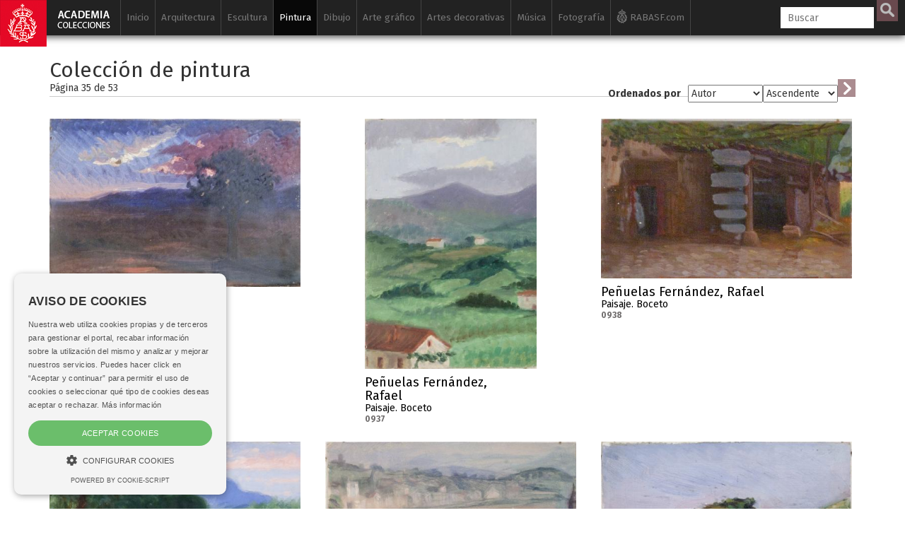

--- FILE ---
content_type: text/html; charset=UTF-8
request_url: https://www.academiacolecciones.com/pinturas/?pag=35&id=anonimo
body_size: 13004
content:
<!DOCTYPE HTML>

<html lang="es">

<head>
<script async src="https://www.googletagmanager.com/gtag/js?id=G-6NHWG0MKVQ"></script>
<script>
  window.dataLayer = window.dataLayer || [];
  function gtag(){dataLayer.push(arguments);}
  gtag('js', new Date());

  gtag('config', 'G-6NHWG0MKVQ');
</script><meta charset="utf-8">
<title>Pintura - Catálogo digital RABASF</title>
<meta name="description" content="La colección permanente de la Academia incluye obras maestras del arte español, italiano y flamenco. Goya fue miembro desde 1780 y el Museo conserva 13 pinturas de su mano destacando los dos Autorretratos, la Corrida de Toros, los retratos de Moratín, Juan de Villanueva, la actriz La Tirana y la célebre escena del Carnaval conocida como Entierro de la Sardina.">
<meta name="viewport" content="width=device-width, initial-scale=1.0">
<link rel="apple-touch-icon" sizes="180x180" href="/img/favicon/apple-touch-icon.png">
<link rel="icon" type="image/png" sizes="32x32" href="/img/favicon/favicon-32x32.png">
<link rel="icon" type="image/png" sizes="16x16" href="/img/favicon/favicon-16x16.png">
<link rel="manifest" href="/img/favicon/manifest.json">
<link rel="mask-icon" href="/img/favicon/safari-pinned-tab.svg" color="#5bbad5">
<meta name="apple-mobile-web-app-title" content="Academia Colecciones">
<meta name="application-name" content="Academia Colecciones">
<meta name="theme-color" content="#111111" />
<meta name="msapplication-navbutton-color" content="#111111">
<meta name="apple-mobile-web-app-capable" content="yes">
<meta name="apple-mobile-web-app-status-bar-style" content="#111111">
<!--<meta http-equiv="Content-Type" content="text/html; charset=utf-8">-->

<!--[if lt IE 9]>
    <script src="//cdnjs.cloudflare.com/ajax/libs/html5shiv/3.7.2/html5shiv.min.js"></script>
<![endif]-->
<link href="https://fonts.googleapis.com/css?family=Fira+Sans:400,400i,700,700i" rel="stylesheet">
<!-- Bootstrap styles -->
<link rel="stylesheet" href="//netdna.bootstrapcdn.com/bootstrap/3.2.0/css/bootstrap.min.css">


        <!--<link rel="stylesheet" type="text/css" href="/css/minimal.css" />
        <script src="/js/RealUploader.js"></script>-->

    
    <!-- Core CSS file -->
<link rel="stylesheet" href="/css/photoswipe.css"> 

<!-- Skin CSS file (styling of UI - buttons, caption, etc.)
     In the folder of skin CSS file there are also:
     - .png and .svg icons sprite, 
     - preloader.gif (for browsers that do not support CSS animations) -->
<link rel="stylesheet" href="/css/default-skin/default-skin.css"> 

<link rel="stylesheet" href="/css/academia.css?ver=151225">
<script src="/js/jquery-3.1.1.min.js"></script>
<script src="/js/bootstrap.min.js"></script>
<!-- Core JS file -->
<script src="/js/photoswipe.min.js"></script> 
<!-- UI JS file -->
<script src="/js/photoswipe-ui-default.min.js"></script> 


<script type="text/javascript" charset="UTF-8" src="//cdn.cookie-script.com/s/cddc4b70362778805996e02fd52e160f.js"></script>


</head>

<body>
<a href="/"><div class="logo-fixed"></div></a><div class="cajabusquedamovil">   
      <form  method="GET" id="searchformmovil" action="/buscador.php">
      <input type="search" id="q" name="q" class="cbusqueda" placeholder="Buscar" maxlength="30" autocomplete="off" />
      <input type="hidden" name="cat" value="pinturas">      <input type="submit" id="btnbuscar" value="">
      </form>
</div>
<nav class="navbar navbar-inverse navbar-fixed-top ">
  <div class="container">
    <div class="navbar-header">
      <button type="button" class="navbar-toggle" data-toggle="collapse" data-target="#myNavbar">
        <span class="icon-bar"></span>
        <span class="icon-bar"></span>
        <span class="icon-bar"></span> 
      </button>
      <!--<a class="navbar-brand" href="#">WebSiteName</a>-->
    </div>
    <div class="collapse navbar-collapse" id="myNavbar">
      <ul class="nav navbar-nav">
      
        <li class=""><a href="/">Inicio</a></li>
        
        
        <li class=" "><a href="/arquitectura/introduccion.php">Arquitectura</a>
        
        	<ul class="sub">
            	<li ><a href="/arquitectura/arquitectura-espanola.php">Arquitectura española</a></li>
            	<li ><a href="/arquitectura/arquitectura-al-andalus.php">Arquitectura Al-Andalus</a></li>
                <li ><a href="/arquitectura/arquitectura-islam.php">Arquitectura islámica</a></li>
                <li><a href="https://www.ataral.es" target="_blank">Arquitectura almohade</a></li>
                <li ><a href="/arquitectura/alberto-campo-baeza.php">Alberto Campo Baeza</a></li>
                <li ><a href="/arquitectura/mostrar-autores.php?id=fernandez-alba-antonio">Antonio Fernández Alba</a></li>
                <li ><a href="/dibujos/serie-a.php">Dibujos arquitectónicos</a></li>
                <li ><a href="/arquitectura/isidro-gonzalez-velazquez.php">Isidro González Velázquez</a></li>
                <li ><a href="/arquitectura/maquetas.php">Maquetas</a></li>
                <li ><a href="/dibujos/serie-rvb.php">Ricardo Velázquez Bosco</a></li>
                <li ><a href="/dibujos/serie-rbg.php">Virgilio Rabaglio</a></li>
                            </ul>
        </li>
        
        <li class=" "><a href="/esculturas/introduccion.php">Escultura</a>
        
        	<ul class="sub">
            	                <li ><a href="/esculturas/">Galería de esculturas</a></li>
                <li ><a href="/esculturas/destacadas.php">Esculturas destacadas</a></li>
                <li ><a href="/esculturas/autores.php">Escultores</a></li>
                
                                <li ><a href="/vaciados/">Galería de vaciados</a></li>
                <li ><a href="/vaciados/destacados.php">Vaciados destacados</a></li>
            </ul>
        </li>
        
        
        <li class="active "><a href="/pinturas/introduccion.php">Pintura</a>
        
        	<ul class="sub">
                <li class="active"><a href="/pinturas/">Galería de pinturas</a></li>
                <li ><a href="/pinturas/destacadas.php">Pinturas destacadas</a></li>
                <li ><a href="/pinturas/autores.php">Pintores</a></li>
            </ul>
        </li>
        
                	
        </li>
        
        <li class=" "><a href="/dibujos/introduccion.php">Dibujo</a>
        
        	<ul class="sub">
            	<li ><a href="/dibujos/serie-a.php"><span>Serie A</span> Arquitectura</a></li>
            	<li ><a href="/dibujos/serie-d.php"><span>Serie D</span> Dibujos siglos XVI al XX</a></li>
            	<li ><a href="/dibujos/serie-p.php"><span>Serie P</span> Pruebas de exámenes, premios y estudios académicos</a></li>
                <li ><a href="/dibujos/serie-ma.php"><span>Serie MA</span> Monumentos Arquitectónicos</a></li>
                <li ><a href="/dibujos/ilustracion-espanola-y-americana.php"><span>Serie L</span> Ilustración Española y Americana</a></li>
                <li ><a href="/dibujos/artistas-actuales.php"><span>Serie H</span> Artistas actuales</a></li>
				<li ><a href="/dibujos/dibujos-para-grabar.php">Dibujos para grabar</a></li>
                <li ><a href="/dibujos/destacados.php">Dibujos destacados</a></li>
                <li ><a href="/dibujos/autores.php">Autores de dibujos</a></li>
                <li ><a href="/dibujos/catalogo-filigranas.php">Catálogo de filigranas (marcas de agua)</a></li>
            </ul>
        </li>
        
        
        
         <li class=" "><a href="/estampas/introduccion.php">Arte gráfico</a>
        	<ul class="sub">
            	<li ><a href="/estampas/francisco-de-goya.php">Francisco de Goya</a></li>
            	
<div class="panel-group accordion" id="accordion" role="tablist" aria-multiselectable="true">
<div class="panel panel-default">
  <div class="panel-heading" role="tab" id="headingOne">
    <h4 class="panel-title">
      <a id="menu-calcografia-nacional" class="collapsed" role="button" data-toggle="collapse"  data-parent="#accordion" href="#collapseOne" aria-expanded="false" aria-controls="collapseOne">
         <span class="glyphicon glyphicon-chevron-right"></span> Calcografía Nacional
      </a>
    </h4>
  </div>
  <div id="collapseOne" class="panel-collapse collapse" role="tabpanel" aria-labelledby="headingOne">
    <div class="panel-body">
      			<li ><a href="/estampas/coleccion-correa.php">Antonio Correa</a></li>
                <li ><a href="/estampas/monumentos-arquitectonicos-espana.php">Monumentos arquitectónicos de España</a></li>     
            	<li ><a href="/estampas/arte-grafico-contemporaneo.php">Arte gráfico contemporáneo</a></li>
                <li ><a href="/estampas/espanoles-ilustres.php">Retrato</a></li>
                <li ><a href="/estampas/indumentaria.php">Indumentaria</a></li>
                <li ><a href="/estampas/botanica.php">Botánica</a></li>
                <li ><a href="/estampas/estampa-religiosa.php">Estampa religiosa</a></li>
                <li ><a href="/estampas/cervantes-quijote.php">El Quijote</a></li>
                <li ><a href="/estampas/peces-de-los-mares-de-espana.php">Peces de los mares de España</a></li>
                    </div>
  </div>
</div>
<div class="panel panel-default">
  <div class="panel-heading" role="tab" id="headingTwo">
    <h4 class="panel-title">
      <a id="menu-biblioteca" class="collapsed" role="button" data-toggle="collapse" data-parent="#accordion" href="#collapseTwo" aria-expanded="false" aria-controls="collapseTwo">
         <span class="glyphicon glyphicon-chevron-right"></span> Archivo / Biblioteca
      </a>
    </h4>
  </div>
  <div id="collapseTwo" class="panel-collapse collapse" role="tabpanel" aria-labelledby="headingTwo">
    <div class="panel-body">
      			<li ><a href="/estampas/valparaiso.php">Valparaíso</a></li>
                <li ><a href="/estampas/estampas-sueltas-biblioteca.php">Estampas sueltas</a></li>
    </div>
  </div>
</div>

</div>
                
            	
                                <li ><a href="/estampas/grabadores.php">Autores</a></li>
            </ul>
        </li>
        
        
        
        
        <li class=" "><a href="/artes-decorativas/introduccion.php">Artes decorativas</a>
        
        	<ul class="sub">
                <li ><a href="/artes-decorativas/ceramica-persa.php">Cerámica persa</a></li>
                <li ><a href="/artes-decorativas/bronces-egipcios.php">Bronces egipcios</a></li>
                <li ><a href="/artes-decorativas/jades.php">Jades</a></li>
                <li ><a href="/artes-decorativas/abanicos.php">Abanicos</a></li>
                <li ><a href="/artes-decorativas/materiales-ceramicos.php">Materiales cerámicos</a></li>
                <li ><a href="/artes-decorativas/plata.php">Platería</a></li>
                <li ><a href="/artes-decorativas/medallistica-y-numismatica.php">Medallística y numismática</a></li>
                <li ><a href="/artes-decorativas/relojes.php">Relojes</a></li>
                <li ><a href="/artes-decorativas/metales-y-vidrios.php">Metales y vidrios</a></li>
                <li ><a href="/artes-decorativas/mobiliario.php">Mobiliario</a></li>
                <li ><a href="/artes-decorativas/objetos-personales.php">Objetos personales</a></li>
                
            </ul>
        </li>
        
        
        <li class=" "><a href="/musica/introduccion.php">Música</a>
        
        	<ul class="sub">
                <li ><a href="/musica/fondo-jimeno.php">Fondo Jimeno</a></li>
                <li ><a href="/musica/index.php?serie=partituras-manuscritas">Partituras manuscritas</a></li>
                <li ><a href="/musica/index.php?serie=partituras">Partituras</a></li>
                <li ><a href="/musica/index.php?serie=portadas">Portadas litográficas</a></li>
                <li ><a href="/musica/index.php?serie=programas">Programas</a></li>
                <li ><a href="/musica/index.php?serie=libretos">Libretos</a></li>
                <li ><a href="/musica/index.php?serie=musica-referencia">Música de referencia</a></li>
                <li ><a href="/musica/index.php?serie=diccionarios">Diccionarios</a></li>
                <li ><a href="/musica/index.php?serie=libros">Libros de música</a></li>
                <li ><a href="/musica/autores.php">Autores</a></li>
            </ul>
        </li>
        
        <li class=" "><a href="/fotografias/introduccion.php">Fotografía</a>
        
        	<ul class="sub">
            	<li ><a href="/fotografias/fotografias-artisticas.php">Fotografía artística siglos XIX-XX</a></li>
                <li ><a href="/fotografias/historia-academia-san-fernando.php">Historia de la Real Academia de Bellas Artes de San Fernando</a></li>
                <li ><a href="/fotografias/fotografias-archivo-biblioteca.php">Fotografías y postales del Archivo / Biblioteca</a></li>
                <li ><a href="/fotografias/autores.php">Autores</a></li>
            </ul>
        </li>
        
        <li class="iconrabasf"><a href="http://www.realacademiabellasartessanfernando.com" target="_blank"><img class="logorabasfxs" src="/img/rabasf-icon-blanco.png" alt="Ir a la web de la Real Academia de Bellas Artes de San Fernando" height="20" width="15"><img class="logorabasfmd" src="/img/rabasf-icon-gris.png" alt="Ir a la web de la Real Academia de Bellas Artes de San Fernando" height="20" width="15"> RABASF.com <img class="logorabasflg" src="/img/rabasf-icon-negro.png" alt="Ir a la web de la Real Academia de Bellas Artes de San Fernando" height="20" width="15"></a></li>
        

      </ul>
      <ul class="nav navbar-nav navbar-right">
        <li >
        
     
        <form  method="GET" id="searchform" action="/buscador.php">
      <input type="search" id="q" name="q" class="cbusqueda" placeholder="Buscar" maxlength="30" autocomplete="off" />
      <input type="hidden" name="cat" value="pinturas">      <input type="submit" id="btnbuscar" value="">
	  
      </form>
        </li>

      </ul>
    </div>
  </div>
</nav>
<div id="resultados-typeahead-cont">
</div>


<script type="text/javascript">
  $(document).ready(function(){
  
  
  $(".navbar-toggle").click(function(){
    $(".cajabusquedamovil").toggleClass("in");
  });
    /*$("#q").keyup(function(){
      var query = $(this).val();
      if (query != "") {
        $.ajax({
                url: '../ajax/buscar-sinonimos-y-autores.php',
                method: 'POST',
                data: {ajaxquery:query},
                success: function(data)
                {
					//console.log("EXITO: " + data);
				  //$('#sinonimos').val(data);
                  $('#resultados-typeahead-cont').html(data);
                  $('#resultados-typeahead-cont').css('display', 'block');
                    //$("#q").focusout(function(){
                    //    $('#ajaxresultados').css('display', 'none');
                    //});
                    $("#q").focusin(function(){
                        $('#resultados-typeahead-cont').css('display', 'block');
                    });
					var palabras = $('#altbtnbuscar span').text();
					palabras = palabras.replace("/", " ");
					console.log("todas las palabras: " + palabras);
					console.log("ajaxquery: " + query);
					var myHilitorTypeahead = new Hilitor2("resultados-typeahead-cont");
    				myHilitorTypeahead.setMatchType("open");
      				//document.getElementById("keywords").addEventListener("keyup", function(e) {
      				myHilitorTypeahead.apply(palabras);
                }
        });
      } else {
             $('#ajaxresultados').css('display', 'none');
      }
    });*/
	function posicionar_resultados_cont(){
		if(window.innerWidth >= 1600){
		//posicionar la caja de resultados junto a la caja de búsqueda, solo cuando tenemos menú lateral
			//console.log("altura de la caja: " + $('#resultados-typeahead-cont').height());
			var alturacaja = $('#resultados-typeahead-cont').height() + 10;
			//console.log("altura de la ventana: " + $(window).height());
			var windowheight = $(window).height();
			var cajabusqueda_pos = $('#searchform').offset();
			//console.log("posicion de la búsqueda: " + cajabusqueda_pos.top);
			var nuevaposicion = cajabusqueda_pos.top - $(window).scrollTop();
			if(nuevaposicion + alturacaja > windowheight){
			nuevaposicion = windowheight - alturacaja;
			}
			//console.log("nueva posición: " + nuevaposicion);
			//$("#resultados-typeahead-cont").animate({ top: nuevaposicion }, 300, fin);
			$("#resultados-typeahead-cont").css({ top: nuevaposicion });
		}
	}
	/*function fin(){
	console.log("funcion fin llamada");
	var posiciondefinitiva = $("#resultados-typeahead-cont").offset();
	console.log("posiciondefinitiva::::" + posiciondefinitiva.top);
	}*/

	var debounce = null;
	//$("#q").keyup(function(){
	$(".cbusqueda").keyup(function(){
      var query = $(this).val();
      //if (query != "") {
	  if (query.length > 1) {
	   clearTimeout(debounce );
   		debounce = setTimeout(function(){
			$.ajax({
					url: 'https://www.academiacolecciones.com/ajax/buscar-sinonimos-y-autores.php',
					method: 'POST',
					data: {ajaxquery:query},
					success: function(data)
					{
						//console.log("EXITO: " + data);
					    //$('#sinonimos').val(data);
					    $('#resultados-typeahead-cont').html(data);
					    $('#resultados-typeahead-cont').show();
						$("#q").focusout(function(){
						    $('#resultados-typeahead-cont').delay(300).queue(function (next) { 
    							$(this).hide(); 
    							next(); 
  							});
						});
						$("#q").focusin(function(){
							$('#resultados-typeahead-cont').show();
						});
						var palabras = $('#altbtnbuscar span').text();
						palabras = palabras.replace("/", " ");
						//console.log("todas las palabras: " + palabras);
						//console.log("ajaxquery: " + query);

						var myHilitorTypeahead = new Hilitor2("resultados-typeahead-cont");
						myHilitorTypeahead.setMatchType("open");
						//document.getElementById("keywords").addEventListener("keyup", function(e) {
						myHilitorTypeahead.apply(palabras);
						posicionar_resultados_cont();
					}
			});
			}, 300);
		 } else {
				 $('#resultados-typeahead-cont').hide();
		 }
		
    });
	
	$(document).on("click","#altbtnbuscar",function(){ 
        $("#btnbuscar")[0].click();
    });
	$(document).on("mouseenter", "#altbtnbuscar", function() {
	//console.log("hover en altbtnbuscar");
	$('#btnbuscar').addClass('btnbuscarhover');
	});
	$(document).on("mouseleave", "#altbtnbuscar", function() {
	//console.log("hout en altbtnbuscar");
	$('#btnbuscar').removeClass('btnbuscarhover');
	});

  });
</script>
<div class="container blanco principal">


<h2>Colección de pintura</h2><div class="row"><div class="col-md-6"><h5 class="pdp">Página 35 de <span id="total"></span></h5></div><div class="col-md-6"><div class="ordenar"><form method="GET" id="ordenarform"><input type='hidden' name='id' value='anonimo' /><label for="select">Ordenados por </label><select id="orden" name="orden"><option value="0" >Autor</option><option value="1" >Título</option><option value="2" >Siglo</option><option value="3" >Nº inventario</option></select><select id="direccion" name="direccion"><option value="0" >Ascendente</option><option value="1" >Descendente</option></select><input type="submit" id="btnordenar" value=""></form></div></div></div><div class="my-gallery" itemscope itemtype="http://schema.org/ImageGallery"><div class="row iguales"><div class="col-xs-12 col-sm-6 col-md-6 col-lg-4 nopr"><div style="padding-bottom:67.022411953042%;"><figure itemprop="associatedMedia" itemscope itemtype="http://schema.org/ImageObject" data-pswp-pid="0935"><a href="/pinturas/server/files/0935.jpg" itemprop="contentUrl" data-size="937x628"><img src="/pinturas/server/files/medium/0935.jpg" class="img-responsive" itemprop="thumbnail" alt="" /></a><figcaption itemprop="caption description"><div class="ver off hover"></div><a href="/pinturas/inventario.php?id=0935"><button class="pswp__button pswp__button--info off">Más información</button><h4>Peñuelas Fernández, Rafael</h4><h5>Paisaje. Boceto<span>0935</span></h5></a><p><b>Datación:</b> Siglo XX &nbsp;&#8226;&nbsp; <b>Nº Inventario:</b> 0935 &nbsp;&#8226;&nbsp; <b>Dimensiones:</b> 18 x 28 cm &nbsp;&#8226;&nbsp; <b>Técnica:</b> Óleo sobre lienzo<br></p></figcaption></figure></div></div><div class="col-xs-12 col-sm-6 col-md-6 col-lg-4 nopr"><div style="padding-bottom:100%; margin: 0 15.424311926606%;"><figure itemprop="associatedMedia" itemscope itemtype="http://schema.org/ImageObject" data-pswp-pid="0937"><a href="/pinturas/server/files/0937.jpg" itemprop="contentUrl" data-size="603x872"><img src="/pinturas/server/files/medium/0937.jpg" class="img-responsive" itemprop="thumbnail" alt="" /></a><figcaption itemprop="caption description"><div class="ver off hover"></div><a href="/pinturas/inventario.php?id=0937"><button class="pswp__button pswp__button--info off">Más información</button><h4>Peñuelas Fernández, Rafael</h4><h5>Paisaje. Boceto<span>0937</span></h5></a><p><b>Datación:</b> Siglo XX &nbsp;&#8226;&nbsp; <b>Nº Inventario:</b> 0937 &nbsp;&#8226;&nbsp; <b>Dimensiones:</b> 28 x 20 cm &nbsp;&#8226;&nbsp; <b>Técnica:</b> Cobre<br></p></figcaption></figure></div></div><div class="col-xs-12 col-sm-6 col-md-6 col-lg-4 nopr"><div style="padding-bottom:63.809523809524%;"><figure itemprop="associatedMedia" itemscope itemtype="http://schema.org/ImageObject" data-pswp-pid="0938"><a href="/pinturas/server/files/0938.jpg" itemprop="contentUrl" data-size="945x603"><img src="/pinturas/server/files/medium/0938.jpg" class="img-responsive" itemprop="thumbnail" alt="" /></a><figcaption itemprop="caption description"><div class="ver off hover"></div><a href="/pinturas/inventario.php?id=0938"><button class="pswp__button pswp__button--info off">Más información</button><h4>Peñuelas Fernández, Rafael</h4><h5>Paisaje. Boceto<span>0938</span></h5></a><p><b>Datación:</b> Siglo XX &nbsp;&#8226;&nbsp; <b>Nº Inventario:</b> 0938 &nbsp;&#8226;&nbsp; <b>Dimensiones:</b> 18 x 28 cm &nbsp;&#8226;&nbsp; <b>Técnica:</b> Cobre<br></p></figcaption></figure></div></div><div class="col-xs-12 col-sm-6 col-md-6 col-lg-4 nopr"><div style="padding-bottom:70.397489539749%;"><figure itemprop="associatedMedia" itemscope itemtype="http://schema.org/ImageObject" data-pswp-pid="0939"><a href="/pinturas/server/files/0939.jpg" itemprop="contentUrl" data-size="956x673"><img src="/pinturas/server/files/medium/0939.jpg" class="img-responsive" itemprop="thumbnail" alt="" /></a><figcaption itemprop="caption description"><div class="ver off hover"></div><a href="/pinturas/inventario.php?id=0939"><button class="pswp__button pswp__button--info off">Más información</button><h4>Peñuelas Fernández, Rafael</h4><h5>Paisaje. Boceto<span>0939</span></h5></a><p><b>Datación:</b> Siglo XX &nbsp;&#8226;&nbsp; <b>Nº Inventario:</b> 0939 &nbsp;&#8226;&nbsp; <b>Dimensiones:</b> 20 x 28 cm &nbsp;&#8226;&nbsp; <b>Técnica:</b> Cobre<br></p></figcaption></figure></div></div><div class="col-xs-12 col-sm-6 col-md-6 col-lg-4 nopr"><div style="padding-bottom:71.384615384615%;"><figure itemprop="associatedMedia" itemscope itemtype="http://schema.org/ImageObject" data-pswp-pid="0940"><a href="/pinturas/server/files/0940.jpg" itemprop="contentUrl" data-size="975x696"><img src="/pinturas/server/files/medium/0940.jpg" class="img-responsive" itemprop="thumbnail" alt="" /></a><figcaption itemprop="caption description"><div class="ver off hover"></div><a href="/pinturas/inventario.php?id=0940"><button class="pswp__button pswp__button--info off">Más información</button><h4>Peñuelas Fernández, Rafael</h4><h5>Paisaje. Boceto<span>0940</span></h5></a><p><b>Datación:</b> Siglo XX &nbsp;&#8226;&nbsp; <b>Nº Inventario:</b> 0940 &nbsp;&#8226;&nbsp; <b>Dimensiones:</b> 20 x 28 cm &nbsp;&#8226;&nbsp; <b>Técnica:</b> Cobre<br></p></figcaption></figure></div></div><div class="col-xs-12 col-sm-6 col-md-6 col-lg-4 nopr"><div style="padding-bottom:62.5%;"><figure itemprop="associatedMedia" itemscope itemtype="http://schema.org/ImageObject" data-pswp-pid="0942"><a href="/pinturas/server/files/0942.jpg" itemprop="contentUrl" data-size="952x595"><img src="/pinturas/server/files/medium/0942.jpg" class="img-responsive" itemprop="thumbnail" alt="" /></a><figcaption itemprop="caption description"><div class="ver off hover"></div><a href="/pinturas/inventario.php?id=0942"><button class="pswp__button pswp__button--info off">Más información</button><h4>Peñuelas Fernández, Rafael</h4><h5>Paisaje. Boceto<span>0942</span></h5></a><p><b>Datación:</b> Siglo XX &nbsp;&#8226;&nbsp; <b>Nº Inventario:</b> 0942 &nbsp;&#8226;&nbsp; <b>Dimensiones:</b> 18 x 28 cm &nbsp;&#8226;&nbsp; <b>Técnica:</b> Cobre<br></p></figcaption></figure></div></div><div class="col-xs-12 col-sm-6 col-md-6 col-lg-4 nopr"><div style="padding-bottom:100%; margin: 0 18.853427895981%;"><figure itemprop="associatedMedia" itemscope itemtype="http://schema.org/ImageObject" data-pswp-pid="0943"><a href="/pinturas/server/files/0943.jpg" itemprop="contentUrl" data-size="527x846"><img src="/pinturas/server/files/medium/0943.jpg" class="img-responsive" itemprop="thumbnail" alt="" /></a><figcaption itemprop="caption description"><div class="ver off hover"></div><a href="/pinturas/inventario.php?id=0943"><button class="pswp__button pswp__button--info off">Más información</button><h4>Peñuelas Fernández, Rafael</h4><h5>Paisaje. Boceto<span>0943</span></h5></a><p><b>Datación:</b> Siglo XX &nbsp;&#8226;&nbsp; <b>Nº Inventario:</b> 0943 &nbsp;&#8226;&nbsp; <b>Dimensiones:</b> 28 x 18 cm &nbsp;&#8226;&nbsp; <b>Técnica:</b> Óleo sobre tabla<br></p></figcaption></figure></div></div><div class="col-xs-12 col-sm-6 col-md-6 col-lg-4 nopr"><div style="padding-bottom:64.661654135338%;"><figure itemprop="associatedMedia" itemscope itemtype="http://schema.org/ImageObject" data-pswp-pid="0945"><a href="/pinturas/server/files/0945.jpg" itemprop="contentUrl" data-size="931x602"><img src="/pinturas/server/files/medium/0945.jpg" class="img-responsive" itemprop="thumbnail" alt="" /></a><figcaption itemprop="caption description"><div class="ver off hover"></div><a href="/pinturas/inventario.php?id=0945"><button class="pswp__button pswp__button--info off">Más información</button><h4>Peñuelas Fernández, Rafael</h4><h5>Paisaje. Boceto<span>0945</span></h5></a><p><b>Datación:</b> Siglo XX &nbsp;&#8226;&nbsp; <b>Nº Inventario:</b> 0945 &nbsp;&#8226;&nbsp; <b>Dimensiones:</b> 18 x 28 cm &nbsp;&#8226;&nbsp; <b>Técnica:</b> Óleo sobre tabla<br></p></figcaption></figure></div></div><div class="col-xs-12 col-sm-6 col-md-6 col-lg-4 nopr"><div style="padding-bottom:62.887700534759%;"><figure itemprop="associatedMedia" itemscope itemtype="http://schema.org/ImageObject" data-pswp-pid="0946"><a href="/pinturas/server/files/0946.jpg" itemprop="contentUrl" data-size="935x588"><img src="/pinturas/server/files/medium/0946.jpg" class="img-responsive" itemprop="thumbnail" alt="" /></a><figcaption itemprop="caption description"><div class="ver off hover"></div><a href="/pinturas/inventario.php?id=0946"><button class="pswp__button pswp__button--info off">Más información</button><h4>Peñuelas Fernández, Rafael</h4><h5>Paisaje. Boceto<span>0946</span></h5></a><p><b>Datación:</b> Siglo XX &nbsp;&#8226;&nbsp; <b>Nº Inventario:</b> 0946 &nbsp;&#8226;&nbsp; <b>Dimensiones:</b> 18 x 28 cm &nbsp;&#8226;&nbsp; <b>Técnica:</b> Cobre<br></p></figcaption></figure></div></div><div class="col-xs-12 col-sm-6 col-md-6 col-lg-4 nopr"><div style="padding-bottom:71.60621761658%;"><figure itemprop="associatedMedia" itemscope itemtype="http://schema.org/ImageObject" data-pswp-pid="0947"><a href="/pinturas/server/files/0947.jpg" itemprop="contentUrl" data-size="965x691"><img src="/pinturas/server/files/medium/0947.jpg" class="img-responsive" itemprop="thumbnail" alt="" /></a><figcaption itemprop="caption description"><div class="ver off hover"></div><a href="/pinturas/inventario.php?id=0947"><button class="pswp__button pswp__button--info off">Más información</button><h4>Peñuelas Fernández, Rafael</h4><h5>Paisaje. Boceto<span>0947</span></h5></a><p><b>Datación:</b> Siglo XX &nbsp;&#8226;&nbsp; <b>Nº Inventario:</b> 0947 &nbsp;&#8226;&nbsp; <b>Dimensiones:</b> 20 x 28 cm &nbsp;&#8226;&nbsp; <b>Técnica:</b> Cobre<br></p></figcaption></figure></div></div><div class="col-xs-12 col-sm-6 col-md-6 col-lg-4 nopr"><div style="padding-bottom:100%; margin: 0 15.603248259861%;"><figure itemprop="associatedMedia" itemscope itemtype="http://schema.org/ImageObject" data-pswp-pid="0948"><a href="/pinturas/server/files/0948.jpg" itemprop="contentUrl" data-size="593x862"><img src="/pinturas/server/files/medium/0948.jpg" class="img-responsive" itemprop="thumbnail" alt="" /></a><figcaption itemprop="caption description"><div class="ver off hover"></div><a href="/pinturas/inventario.php?id=0948"><button class="pswp__button pswp__button--info off">Más información</button><h4>Peñuelas Fernández, Rafael</h4><h5>Paisaje. Boceto<span>0948</span></h5></a><p><b>Datación:</b> Siglo XX &nbsp;&#8226;&nbsp; <b>Nº Inventario:</b> 0948 &nbsp;&#8226;&nbsp; <b>Dimensiones:</b> 28 x 20 cm &nbsp;&#8226;&nbsp; <b>Técnica:</b> Cobre<br></p></figcaption></figure></div></div><div class="col-xs-12 col-sm-6 col-md-6 col-lg-4 nopr"><div style="padding-bottom:71.53134635149%;"><figure itemprop="associatedMedia" itemscope itemtype="http://schema.org/ImageObject" data-pswp-pid="0950"><a href="/pinturas/server/files/0950.jpg" itemprop="contentUrl" data-size="973x696"><img src="/pinturas/server/files/medium/0950.jpg" class="img-responsive" itemprop="thumbnail" alt="" /></a><figcaption itemprop="caption description"><div class="ver off hover"></div><a href="/pinturas/inventario.php?id=0950"><button class="pswp__button pswp__button--info off">Más información</button><h4>Peñuelas Fernández, Rafael</h4><h5>Paisaje. Boceto<span>0950</span></h5></a><p><b>Datación:</b> Siglo XX &nbsp;&#8226;&nbsp; <b>Nº Inventario:</b> 0950 &nbsp;&#8226;&nbsp; <b>Dimensiones:</b> 20 x 29 cm &nbsp;&#8226;&nbsp; <b>Técnica:</b> Cobre<br></p></figcaption></figure></div></div><div class="col-xs-12 col-sm-6 col-md-6 col-lg-4 nopr"><div style="padding-bottom:70.769230769231%;"><figure itemprop="associatedMedia" itemscope itemtype="http://schema.org/ImageObject" data-pswp-pid="0951"><a href="/pinturas/server/files/0951.jpg" itemprop="contentUrl" data-size="975x690"><img src="/pinturas/server/files/medium/0951.jpg" class="img-responsive" itemprop="thumbnail" alt="" /></a><figcaption itemprop="caption description"><div class="ver off hover"></div><a href="/pinturas/inventario.php?id=0951"><button class="pswp__button pswp__button--info off">Más información</button><h4>Peñuelas Fernández, Rafael</h4><h5>Paisaje. Boceto<span>0951</span></h5></a><p><b>Datación:</b> Siglo XX &nbsp;&#8226;&nbsp; <b>Nº Inventario:</b> 0951 &nbsp;&#8226;&nbsp; <b>Dimensiones:</b> 20 x 29 cm &nbsp;&#8226;&nbsp; <b>Técnica:</b> Cobre<br></p></figcaption></figure></div></div><div class="col-xs-12 col-sm-6 col-md-6 col-lg-4 nopr"><div style="padding-bottom:70.396744659207%;"><figure itemprop="associatedMedia" itemscope itemtype="http://schema.org/ImageObject" data-pswp-pid="0952"><a href="/pinturas/server/files/0952.jpg" itemprop="contentUrl" data-size="983x692"><img src="/pinturas/server/files/medium/0952.jpg" class="img-responsive" itemprop="thumbnail" alt="" /></a><figcaption itemprop="caption description"><div class="ver off hover"></div><a href="/pinturas/inventario.php?id=0952"><button class="pswp__button pswp__button--info off">Más información</button><h4>Peñuelas Fernández, Rafael</h4><h5>Paisaje. Boceto<span>0952</span></h5></a><p><b>Datación:</b> Siglo XX &nbsp;&#8226;&nbsp; <b>Nº Inventario:</b> 0952 &nbsp;&#8226;&nbsp; <b>Dimensiones:</b> 20 x 29 cm &nbsp;&#8226;&nbsp; <b>Técnica:</b> Cobre<br></p></figcaption></figure></div></div><div class="col-xs-12 col-sm-6 col-md-6 col-lg-4 nopr"><div style="padding-bottom:67.748478701826%;"><figure itemprop="associatedMedia" itemscope itemtype="http://schema.org/ImageObject" data-pswp-pid="0953"><a href="/pinturas/server/files/0953.jpg" itemprop="contentUrl" data-size="986x668"><img src="/pinturas/server/files/medium/0953.jpg" class="img-responsive" itemprop="thumbnail" alt="" /></a><figcaption itemprop="caption description"><div class="ver off hover"></div><a href="/pinturas/inventario.php?id=0953"><button class="pswp__button pswp__button--info off">Más información</button><h4>Peñuelas Fernández, Rafael</h4><h5>Paisaje. Boceto<span>0953</span></h5></a><p><b>Datación:</b> Siglo XX &nbsp;&#8226;&nbsp; <b>Nº Inventario:</b> 0953 &nbsp;&#8226;&nbsp; <b>Dimensiones:</b> 20 x 29 cm &nbsp;&#8226;&nbsp; <b>Técnica:</b> Cobre<br></p></figcaption></figure></div></div><div class="col-xs-12 col-sm-6 col-md-6 col-lg-4 nopr"><div style="padding-bottom:69.69387755102%;"><figure itemprop="associatedMedia" itemscope itemtype="http://schema.org/ImageObject" data-pswp-pid="0954"><a href="/pinturas/server/files/0954.jpg" itemprop="contentUrl" data-size="980x683"><img src="/pinturas/server/files/medium/0954.jpg" class="img-responsive" itemprop="thumbnail" alt="" /></a><figcaption itemprop="caption description"><div class="ver off hover"></div><a href="/pinturas/inventario.php?id=0954"><button class="pswp__button pswp__button--info off">Más información</button><h4>Peñuelas Fernández, Rafael</h4><h5>Paisaje. Boceto<span>0954</span></h5></a><p><b>Datación:</b> Siglo XX &nbsp;&#8226;&nbsp; <b>Nº Inventario:</b> 0954 &nbsp;&#8226;&nbsp; <b>Dimensiones:</b> 20 x 29 cm &nbsp;&#8226;&nbsp; <b>Técnica:</b> Cobre<br></p></figcaption></figure></div></div><div class="col-xs-12 col-sm-6 col-md-6 col-lg-4 nopr"><div style="padding-bottom:64.164904862579%;"><figure itemprop="associatedMedia" itemscope itemtype="http://schema.org/ImageObject" data-pswp-pid="0955"><a href="/pinturas/server/files/0955.jpg" itemprop="contentUrl" data-size="946x607"><img src="/pinturas/server/files/medium/0955.jpg" class="img-responsive" itemprop="thumbnail" alt="" /></a><figcaption itemprop="caption description"><div class="ver off hover"></div><a href="/pinturas/inventario.php?id=0955"><button class="pswp__button pswp__button--info off">Más información</button><h4>Peñuelas Fernández, Rafael</h4><h5>Paisaje. Boceto<span>0955</span></h5></a><p><b>Datación:</b> Siglo XX &nbsp;&#8226;&nbsp; <b>Nº Inventario:</b> 0955 &nbsp;&#8226;&nbsp; <b>Dimensiones:</b> 18 x 28 cm &nbsp;&#8226;&nbsp; <b>Técnica:</b> Cobre<br></p></figcaption></figure></div></div><div class="col-xs-12 col-sm-6 col-md-6 col-lg-4 nopr"><div style="padding-bottom:69.927909371782%;"><figure itemprop="associatedMedia" itemscope itemtype="http://schema.org/ImageObject" data-pswp-pid="0956"><a href="/pinturas/server/files/0956.jpg" itemprop="contentUrl" data-size="971x679"><img src="/pinturas/server/files/medium/0956.jpg" class="img-responsive" itemprop="thumbnail" alt="" /></a><figcaption itemprop="caption description"><div class="ver off hover"></div><a href="/pinturas/inventario.php?id=0956"><button class="pswp__button pswp__button--info off">Más información</button><h4>Peñuelas Fernández, Rafael</h4><h5>Paisaje. Boceto<span>0956</span></h5></a><p><b>Datación:</b> Siglo XX &nbsp;&#8226;&nbsp; <b>Nº Inventario:</b> 0956 &nbsp;&#8226;&nbsp; <b>Dimensiones:</b> 20 x 29 cm &nbsp;&#8226;&nbsp; <b>Técnica:</b> Óleo sobre lienzo<br></p></figcaption></figure></div></div><div class="col-xs-12 col-sm-6 col-md-6 col-lg-4 nopr"><div style="padding-bottom:68.724696356275%;"><figure itemprop="associatedMedia" itemscope itemtype="http://schema.org/ImageObject" data-pswp-pid="0957"><a href="/pinturas/server/files/0957.jpg" itemprop="contentUrl" data-size="988x679"><img src="/pinturas/server/files/medium/0957.jpg" class="img-responsive" itemprop="thumbnail" alt="" /></a><figcaption itemprop="caption description"><div class="ver off hover"></div><a href="/pinturas/inventario.php?id=0957"><button class="pswp__button pswp__button--info off">Más información</button><h4>Peñuelas Fernández, Rafael</h4><h5>Paisaje. Boceto<span>0957</span></h5></a><p><b>Datación:</b> Siglo XX &nbsp;&#8226;&nbsp; <b>Nº Inventario:</b> 0957 &nbsp;&#8226;&nbsp; <b>Dimensiones:</b> 20 x 29 cm &nbsp;&#8226;&nbsp; <b>Técnica:</b> Cobre<br></p></figcaption></figure></div></div><div class="col-xs-12 col-sm-6 col-md-6 col-lg-4 nopr"><div style="padding-bottom:70.654396728016%;"><figure itemprop="associatedMedia" itemscope itemtype="http://schema.org/ImageObject" data-pswp-pid="0958"><a href="/pinturas/server/files/0958.jpg" itemprop="contentUrl" data-size="978x691"><img src="/pinturas/server/files/medium/0958.jpg" class="img-responsive" itemprop="thumbnail" alt="" /></a><figcaption itemprop="caption description"><div class="ver off hover"></div><a href="/pinturas/inventario.php?id=0958"><button class="pswp__button pswp__button--info off">Más información</button><h4>Peñuelas Fernández, Rafael</h4><h5>Paisaje. Boceto<span>0958</span></h5></a><p><b>Datación:</b> Siglo XX &nbsp;&#8226;&nbsp; <b>Nº Inventario:</b> 0958 &nbsp;&#8226;&nbsp; <b>Dimensiones:</b> 20 x 29 cm &nbsp;&#8226;&nbsp; <b>Técnica:</b> Cobre<br></p></figcaption></figure></div></div><div class="col-xs-12 col-sm-6 col-md-6 col-lg-4 nopr"><div style="padding-bottom:69.319371727749%;"><figure itemprop="associatedMedia" itemscope itemtype="http://schema.org/ImageObject" data-pswp-pid="0959"><a href="/pinturas/server/files/0959.jpg" itemprop="contentUrl" data-size="955x662"><img src="/pinturas/server/files/medium/0959.jpg" class="img-responsive" itemprop="thumbnail" alt="" /></a><figcaption itemprop="caption description"><div class="ver off hover"></div><a href="/pinturas/inventario.php?id=0959"><button class="pswp__button pswp__button--info off">Más información</button><h4>Peñuelas Fernández, Rafael</h4><h5>Paisaje. Boceto<span>0959</span></h5></a><p><b>Datación:</b> Siglo XX &nbsp;&#8226;&nbsp; <b>Nº Inventario:</b> 0959 &nbsp;&#8226;&nbsp; <b>Dimensiones:</b> 20 x 29 cm &nbsp;&#8226;&nbsp; <b>Técnica:</b> Cobre<br></p></figcaption></figure></div></div><div class="col-xs-12 col-sm-6 col-md-6 col-lg-4 nopr"><div style="padding-bottom:100%; margin: 0 14.034090909091%;"><figure itemprop="associatedMedia" itemscope itemtype="http://schema.org/ImageObject" data-pswp-pid="0960"><a href="/pinturas/server/files/0960.jpg" itemprop="contentUrl" data-size="633x880"><img src="/pinturas/server/files/medium/0960.jpg" class="img-responsive" itemprop="thumbnail" alt="" /></a><figcaption itemprop="caption description"><div class="ver off hover"></div><a href="/pinturas/inventario.php?id=0960"><button class="pswp__button pswp__button--info off">Más información</button><h4>Peñuelas Fernández, Rafael</h4><h5>Paisaje. Boceto<span>0960</span></h5></a><p><b>Datación:</b> Siglo XX &nbsp;&#8226;&nbsp; <b>Nº Inventario:</b> 0960 &nbsp;&#8226;&nbsp; <b>Dimensiones:</b> 20 x 29 cm &nbsp;&#8226;&nbsp; <b>Técnica:</b> Cobre<br></p></figcaption></figure></div></div><div class="col-xs-12 col-sm-6 col-md-6 col-lg-4 nopr"><div style="padding-bottom:61.468136595859%;"><figure itemprop="associatedMedia" itemscope itemtype="http://schema.org/ImageObject" data-pswp-pid="1210"><a href="/pinturas/server/files/1210.jpg" itemprop="contentUrl" data-size="3719x2286"><img src="/pinturas/server/files/medium/1210.jpg" class="img-responsive" itemprop="thumbnail" alt="" /></a><figcaption itemprop="caption description"><div class="ver off hover"></div><a href="/pinturas/inventario.php?id=1210"><button class="pswp__button pswp__button--info off">Más información</button><h4>Anónimo</h4><h5>Pájaros<span>1210</span></h5></a><p><b>Datación:</b> Siglo XVII &nbsp;&#8226;&nbsp; <b>Nº Inventario:</b> 1210 &nbsp;&#8226;&nbsp; <b>Dimensiones:</b>  &nbsp;&#8226;&nbsp; <b>Técnica:</b> Óleo sobre lienzo<br></p></figcaption></figure></div></div><div class="col-xs-12 col-sm-6 col-md-6 col-lg-4 nopr"><div style="padding-bottom:100%; margin: 0 6.5819485174324%;"><figure itemprop="associatedMedia" itemscope itemtype="http://schema.org/ImageObject" data-pswp-pid="1331"><a href="/pinturas/server/files/1331.jpg" itemprop="contentUrl" data-size="2665x3069"><img src="/pinturas/server/files/medium/1331.jpg" class="img-responsive" itemprop="thumbnail" alt="" /></a><figcaption itemprop="caption description"><div class="ver off hover"></div><a href="/pinturas/inventario.php?id=1331"><button class="pswp__button pswp__button--info off">Más información</button><h4>Flores, Pedro</h4><h5>Pareja<span>1331</span></h5></a><p><b>Datación:</b> 1932 &nbsp;&#8226;&nbsp; <b>Nº Inventario:</b> 1331 &nbsp;&#8226;&nbsp; <b>Dimensiones:</b> 41x 33 cm &nbsp;&#8226;&nbsp; <b>Técnica:</b> Óleo sobre lienzo<br></p></figcaption></figure></div></div><div class="col-xs-12 col-sm-6 col-md-6 col-lg-4 nopr"><div style="padding-bottom:76.00356824264%;"><figure itemprop="associatedMedia" itemscope itemtype="http://schema.org/ImageObject" data-pswp-pid="1269"><a href="/pinturas/server/files/1269.jpg" itemprop="contentUrl" data-size="4484x3408"><img src="/pinturas/server/files/medium/1269.jpg" class="img-responsive" itemprop="thumbnail" alt="" /></a><figcaption itemprop="caption description"><div class="ver off hover"></div><a href="/pinturas/inventario.php?id=1269"><button class="pswp__button pswp__button--info off">Más información</button><h4>Sánchez del Bierzo, Leopoldo</h4><h5>Pareja besándose<span>1269</span></h5></a><p><b>Datación:</b> Siglo XIX &nbsp;&#8226;&nbsp; <b>Nº Inventario:</b> 1269 &nbsp;&#8226;&nbsp; <b>Dimensiones:</b> 70 x 92 cm &nbsp;&#8226;&nbsp; <b>Técnica:</b> Óleo sobre lienzo<br></p></figcaption></figure></div></div><div class="col-xs-12 col-sm-6 col-md-6 col-lg-4 nopr"><div style="padding-bottom:100%; margin: 0 17.815453029461%;"><figure itemprop="associatedMedia" itemscope itemtype="http://schema.org/ImageObject" data-pswp-pid="1267"><a href="/pinturas/server/files/1267.jpg" itemprop="contentUrl" data-size="2316x3598"><img src="/pinturas/server/files/medium/1267.jpg" class="img-responsive" itemprop="thumbnail" alt="" /></a><figcaption itemprop="caption description"><div class="ver off hover"></div><a href="/pinturas/inventario.php?id=1267"><button class="pswp__button pswp__button--info off">Más información</button><h4>Sánchez del Bierzo, Leopoldo</h4><h5>Pareja de labradores<span>1267</span></h5></a><p><b>Datación:</b> Siglo  XIX &nbsp;&#8226;&nbsp; <b>Nº Inventario:</b> 1267 &nbsp;&#8226;&nbsp; <b>Dimensiones:</b> 88 x 57 cm &nbsp;&#8226;&nbsp; <b>Técnica:</b> Óleo sobre lienzo<br></p></figcaption></figure></div></div><div class="col-xs-12 col-sm-6 col-md-6 col-lg-4 nopr"><div style="padding-bottom:100%; margin: 0 11.125%;"><figure itemprop="associatedMedia" itemscope itemtype="http://schema.org/ImageObject" data-pswp-pid="0813"><a href="/pinturas/server/files/no-disponible.jpg" itemprop="contentUrl" data-size="388x500"><img src="/pinturas/server/files/medium/no-disponible.jpg" class="img-responsive" itemprop="thumbnail" alt="" /></a><figcaption itemprop="caption description"><div class="ver off hover"></div><a href="/pinturas/inventario.php?id=0813"><button class="pswp__button pswp__button--info off">Más información</button><h4>Avrial y Flores, José María</h4><h5>Pareja de segovianos<span>0813</span></h5></a><p><b>Datación:</b> Siglo XIX &nbsp;&#8226;&nbsp; <b>Nº Inventario:</b> 0813 &nbsp;&#8226;&nbsp; <b>Dimensiones:</b> 16 x 13 cm &nbsp;&#8226;&nbsp; <b>Técnica:</b> Acuarela<br></p></figcaption></figure></div></div><div class="col-xs-12 col-sm-6 col-md-6 col-lg-4 nopr"><div style="padding-bottom:100%; margin: 0 11.125%;"><figure itemprop="associatedMedia" itemscope itemtype="http://schema.org/ImageObject" data-pswp-pid="0814"><a href="/pinturas/server/files/no-disponible.jpg" itemprop="contentUrl" data-size="388x500"><img src="/pinturas/server/files/medium/no-disponible.jpg" class="img-responsive" itemprop="thumbnail" alt="" /></a><figcaption itemprop="caption description"><div class="ver off hover"></div><a href="/pinturas/inventario.php?id=0814"><button class="pswp__button pswp__button--info off">Más información</button><h4>Avrial y Flores, José María</h4><h5>Pareja de segovianos<span>0814</span></h5></a><p><b>Datación:</b> Siglo XIX &nbsp;&#8226;&nbsp; <b>Nº Inventario:</b> 0814 &nbsp;&#8226;&nbsp; <b>Dimensiones:</b> 16 x 13 cm. &nbsp;&#8226;&nbsp; <b>Técnica:</b> Acuarela<br></p></figcaption></figure></div></div><div class="col-xs-12 col-sm-6 col-md-6 col-lg-4 nopr"><div style="padding-bottom:100%; margin: 0 11.125%;"><figure itemprop="associatedMedia" itemscope itemtype="http://schema.org/ImageObject" data-pswp-pid="0815"><a href="/pinturas/server/files/no-disponible.jpg" itemprop="contentUrl" data-size="388x500"><img src="/pinturas/server/files/medium/no-disponible.jpg" class="img-responsive" itemprop="thumbnail" alt="" /></a><figcaption itemprop="caption description"><div class="ver off hover"></div><a href="/pinturas/inventario.php?id=0815"><button class="pswp__button pswp__button--info off">Más información</button><h4>Avrial y Flores, José María</h4><h5>Pareja de segovianos viejos<span>0815</span></h5></a><p><b>Datación:</b> Siglo XIX &nbsp;&#8226;&nbsp; <b>Nº Inventario:</b> 0815 &nbsp;&#8226;&nbsp; <b>Dimensiones:</b> 16 x 13 cm &nbsp;&#8226;&nbsp; <b>Técnica:</b> Acuarela<br></p></figcaption></figure></div></div><div class="col-xs-12 col-sm-6 col-md-6 col-lg-4 nopr"><div style="padding-bottom:78.231910384499%;"><figure itemprop="associatedMedia" itemscope itemtype="http://schema.org/ImageObject" data-pswp-pid="1265"><a href="/pinturas/server/files/1265.jpg" itemprop="contentUrl" data-size="3303x2584"><img src="/pinturas/server/files/medium/1265.jpg" class="img-responsive" itemprop="thumbnail" alt="" /></a><figcaption itemprop="caption description"><div class="ver off hover"></div><a href="/pinturas/inventario.php?id=1265"><button class="pswp__button pswp__button--info off">Más información</button><h4>Sánchez del Bierzo, Leopoldo</h4><h5>Parejas bebiendo en un jardín con acompañamiento musical (abocetado)<span>1265</span></h5></a><p><b>Datación:</b> Siglo XIX &nbsp;&#8226;&nbsp; <b>Nº Inventario:</b> 1265 &nbsp;&#8226;&nbsp; <b>Dimensiones:</b> 107 x 138 cm &nbsp;&#8226;&nbsp; <b>Técnica:</b> Óleo sobre lienzo<br></p></figcaption></figure></div></div></div></div><script>document.getElementById("total").innerHTML = 53;</script>            <div class="clearfix"></div>
            
            <form method="GET" id="paginasform"><label for="select">Continuar por la página </label><select id="pag" name="pag"><option value="1" >1</option><option value="2" >2</option><option value="3" >3</option><option value="4" >4</option><option value="5" >5</option><option value="6" >6</option><option value="7" >7</option><option value="8" >8</option><option value="9" >9</option><option value="10" >10</option><option value="11" >11</option><option value="12" >12</option><option value="13" >13</option><option value="14" >14</option><option value="15" >15</option><option value="16" >16</option><option value="17" >17</option><option value="18" >18</option><option value="19" >19</option><option value="20" >20</option><option value="21" >21</option><option value="22" >22</option><option value="23" >23</option><option value="24" >24</option><option value="25" >25</option><option value="26" >26</option><option value="27" >27</option><option value="28" >28</option><option value="29" >29</option><option value="30" >30</option><option value="31" >31</option><option value="32" >32</option><option value="33" >33</option><option value="34" >34</option><option value="35" >35</option><option value="36" selected>36</option><option value="37" >37</option><option value="38" >38</option><option value="39" >39</option><option value="40" >40</option><option value="41" >41</option><option value="42" >42</option><option value="43" >43</option><option value="44" >44</option><option value="45" >45</option><option value="46" >46</option><option value="47" >47</option><option value="48" >48</option><option value="49" >49</option><option value="50" >50</option><option value="51" >51</option><option value="52" >52</option><option value="53" >53</option></select><input type="submit" id="btnpaginas" value=""></form>            
            <div class="botonespag hidden-xs">
			<a href='?pag=1&id=anonimo'><div class='btnpag primera'>&nbsp;</div></a><a href='?pag=34&id=anonimo'><div class='btnpag anterior'>&nbsp;</div></a><a href='?pag=1&id=anonimo' ><div class='cuadrito'>1</div></a><a href='?pag=2&id=anonimo' ><div class='cuadrito'>2</div></a><a href='?pag=3&id=anonimo' ><div class='cuadrito'>3</div></a><a href='?pag=4&id=anonimo' ><div class='cuadrito'>4</div></a><a href='?pag=5&id=anonimo' ><div class='cuadrito'>5</div></a><a href='?pag=6&id=anonimo' ><div class='cuadrito'>6</div></a><a href='?pag=7&id=anonimo' ><div class='cuadrito'>7</div></a><a href='?pag=8&id=anonimo' ><div class='cuadrito'>8</div></a><a href='?pag=9&id=anonimo' ><div class='cuadrito'>9</div></a><a href='?pag=10&id=anonimo' ><div class='cuadrito'>10</div></a><a href='?pag=11&id=anonimo' ><div class='cuadrito'>11</div></a><a href='?pag=12&id=anonimo' ><div class='cuadrito'>12</div></a><a href='?pag=13&id=anonimo' ><div class='cuadrito'>13</div></a><a href='?pag=14&id=anonimo' ><div class='cuadrito'>14</div></a><a href='?pag=15&id=anonimo' ><div class='cuadrito'>15</div></a><a href='?pag=16&id=anonimo' ><div class='cuadrito'>16</div></a><a href='?pag=17&id=anonimo' ><div class='cuadrito'>17</div></a><a href='?pag=18&id=anonimo' ><div class='cuadrito'>18</div></a><a href='?pag=19&id=anonimo' ><div class='cuadrito'>19</div></a><a href='?pag=20&id=anonimo' ><div class='cuadrito'>20</div></a><a href='?pag=21&id=anonimo' ><div class='cuadrito'>21</div></a><a href='?pag=22&id=anonimo' ><div class='cuadrito'>22</div></a><a href='?pag=23&id=anonimo' ><div class='cuadrito'>23</div></a><a href='?pag=24&id=anonimo' ><div class='cuadrito'>24</div></a><a href='?pag=25&id=anonimo' ><div class='cuadrito'>25</div></a><a href='?pag=26&id=anonimo' ><div class='cuadrito'>26</div></a><a href='?pag=27&id=anonimo' ><div class='cuadrito'>27</div></a><a href='?pag=28&id=anonimo' ><div class='cuadrito'>28</div></a><a href='?pag=29&id=anonimo' ><div class='cuadrito'>29</div></a><a href='?pag=30&id=anonimo' ><div class='cuadrito'>30</div></a><a href='?pag=31&id=anonimo' ><div class='cuadrito'>31</div></a><a href='?pag=32&id=anonimo' ><div class='cuadrito'>32</div></a><a href='?pag=33&id=anonimo' ><div class='cuadrito'>33</div></a><a href='?pag=34&id=anonimo' ><div class='cuadrito'>34</div></a><a href='?pag=35&id=anonimo' ><div class='cuadrito activo'>35</div></a><a href='?pag=36&id=anonimo' ><div class='cuadrito'>36</div></a><a href='?pag=37&id=anonimo' ><div class='cuadrito'>37</div></a><a href='?pag=38&id=anonimo' ><div class='cuadrito'>38</div></a><a href='?pag=39&id=anonimo' ><div class='cuadrito'>39</div></a><a href='?pag=40&id=anonimo' ><div class='cuadrito'>40</div></a><a href='?pag=41&id=anonimo' ><div class='cuadrito'>41</div></a><a href='?pag=42&id=anonimo' ><div class='cuadrito'>42</div></a><a href='?pag=43&id=anonimo' ><div class='cuadrito'>43</div></a><a href='?pag=44&id=anonimo' ><div class='cuadrito'>44</div></a><a href='?pag=45&id=anonimo' ><div class='cuadrito'>45</div></a><a href='?pag=46&id=anonimo' ><div class='cuadrito'>46</div></a><a href='?pag=47&id=anonimo' ><div class='cuadrito'>47</div></a><a href='?pag=48&id=anonimo' ><div class='cuadrito'>48</div></a><a href='?pag=49&id=anonimo' ><div class='cuadrito'>49</div></a><a href='?pag=50&id=anonimo' ><div class='cuadrito'>50</div></a><a href='?pag=51&id=anonimo' ><div class='cuadrito'>51</div></a><a href='?pag=52&id=anonimo' ><div class='cuadrito'>52</div></a><a href='?pag=53&id=anonimo' ><div class='cuadrito'>53</div></a><a href='?pag=36&id=anonimo'><div class='btnpag siguiente'>&nbsp;</div></a><a href='?pag=53&id=anonimo'><div class='btnpag ultima'>&nbsp;</div></a><div class="clearfix"></div></div>

<div class="pie">

<div class="nota"><p><b>NOTA:</b> Estas bases de datos son el resultado de un trabajo acumulado en diversos departamentos y en períodos diferentes. Los usuarios comprobarán que hay registros incompletos y desiguales en contenido, campos que deberán ser revisados e imágenes que iremos sustituyendo a medida que se vayan haciendo las campañas fotográficas. Todo ello será un trabajo de meses y quizá de años que deseamos no demore la accesibilidad de las personas interesadas en conocer nuestras colecciones. Rogamos nos disculpen estas deficiencias que iremos subsanando de manera escalonada y de lo cual daremos periódicamente cuenta en nuestra página web y redes sociales.</p></div> 

<div class="row">
<div class="col-md-12">
<p><a href="/investigadores/">Solicitud de consulta en sala (investigadores)</a> &nbsp;•&nbsp; <a href="/creditos/">Créditos</a>  &nbsp;•&nbsp; <a href="/aviso-legal/privacidad.php">Política de privacidad</a> &nbsp;•&nbsp; <a href="/aviso-legal/">Aviso legal</a></p>
</div>

<div class="col-md-9">
<h6>&copy; 2017-2026. <a href="http://www.realacademiabellasartessanfernando.com" target="_blank">Real Academia de Bellas Artes de San Fernando</a>. c/ Alcalá, 13. Madrid</h6>
</div>


<div class="col-md-3">
    <div id="redessociales">
        <!-- Facebook -->
        <div id="btn-fb">
        <a href="https://www.facebook.com/sharer.php?u=https://www.academiacolecciones.com" target="_blank">
            <img src="/img/icono-facebook.png" alt="Facebook">
        </a>
        </div>
        <!-- Twitter -->
        <div id="btn-tw">
        <a href="https://twitter.com/share?url=https://www.academiacolecciones.com&amp;hashtags=AcademiaColecciones" target="_blank">
            <img src="/img/icono-twitter.png" alt="Twitter">
        </a>
        </div>
    </div>
</div>
<div class="col-md-12">
<div class="logoayto"><img src="/img/Ayuntamiento-Madrid-Area-Cultura.gif" alt="Ayuntamiento de Madrid"></div>
<div class="textologoayto"><h6>Esta base de datos/portal web se ha iniciado gracias a una subvención nominativa de la Dirección General de Bibliotecas, Archivos y Museos del Ayuntamiento de Madrid con cargo a los presupuestos municipales de 2018</h6></div>
</div>


</div><!--row-->
</div><!--pie--><!-- Root element of PhotoSwipe. Must have class pswp. -->
<div class="pswp" tabindex="-1" role="dialog" aria-hidden="true">

    <!-- Background of PhotoSwipe. 
         It's a separate element, as animating opacity is faster than rgba(). -->
    <div class="pswp__bg"></div>

    <!-- Slides wrapper with overflow:hidden. -->
    <div class="pswp__scroll-wrap">

        <!-- Container that holds slides. PhotoSwipe keeps only 3 slides in DOM to save memory. -->
        <!-- don't modify these 3 pswp__item elements, data is added later on. -->
        <div class="pswp__container">
            <div class="pswp__item"></div>
            <div class="pswp__item"></div>
            <div class="pswp__item"></div>
        </div>

        <!-- Default (PhotoSwipeUI_Default) interface on top of sliding area. Can be changed. -->
        <div class="pswp__ui pswp__ui--hidden">

            <div class="pswp__top-bar">

                <!--  Controls are self-explanatory. Order can be changed. -->

                <div class="pswp__counter"></div>

                <button class="pswp__button pswp__button--close" title="Cerrar (Esc)"></button>

                <button class="pswp__button pswp__button--share" title="Compartir"></button>

                <button class="pswp__button pswp__button--fs" title="Toggle fullscreen"></button>

                <button class="pswp__button pswp__button--zoom" title="Zoom in/out"></button>
                
                <button class="pswp__button pswp__button--rotate" title="Rotar"></button>

                <!-- Preloader demo https://codepen.io/dimsemenov/pen/yyBWoR -->
                <!-- element will get class pswp__preloader active when preloader is running -->
                <div class="pswp__preloader">
                    <div class="pswp__preloader__icn">
                      <div class="pswp__preloader__cut">
                        <div class="pswp__preloader__donut"></div>
                      </div>
                    </div>
                </div>
            </div>

            <div class="pswp__share-modal pswp__share-modal--hidden pswp__single-tap">
                <div class="pswp__share-tooltip"></div> 
            </div>

            <button class="pswp__button pswp__button--arrow--left" title="Anterior (flecha izquierda)">
            </button>

            <button class="pswp__button pswp__button--arrow--right" title="Siguiente (flecha derecha)">
            </button>

            <div class="pswp__caption">
                <div class="pswp__caption__center"></div>
            </div>

          </div>

        </div>

</div>



</div><!--container blanco principal-->





<script>
$( document ).ready(function() {
    var initPhotoSwipeFromDOM = function(gallerySelector) {
	
	//posibilita que los links a las fichas en el figcaption funcionen
		$('figcaption').on('click','a',function(e){
		  e.stopPropagation();
		});
		/*$('figcaption').on('click',function(e){
		  e.stopPropagation();
		});*/
	
	// parse slide data (url, title, size ...) from DOM elements 
        // (children of gallerySelector)
              var parseThumbnailElements = function(el) {
                var all = document.querySelectorAll(gallerySelector);
                var items = [];
                for(var j = 0 ; j < all.length; j++){
                  var el = all[j];
                  var thumbElements = el.parentNode.childNodes;
                  var numNodes = thumbElements.length,
                    figureEl,
                    linkEl,
                    size,
                    item;
                  for(var i = 0; i < numNodes; i++) {
                    figureEl = thumbElements[i]; // <figure> element
					// include only element nodes 
                    if(figureEl.nodeType !== 1) {
                        continue;
                    }
                    linkEl = figureEl.children[0]; // <a> element
                    size = linkEl.getAttribute('data-size').split('x');
					// create slide object
                    item = {
                        src: linkEl.getAttribute('href'),
                        w: parseInt(size[0], 10),
                        h: parseInt(size[1], 10),
						pid: figureEl.getAttribute('data-pswp-pid'),
                        minZoom: 3
                    };
                    if(figureEl.children.length > 1) {
						// <figcaption> content
                        item.title = figureEl.children[1].innerHTML;
                    }
                    if(linkEl.children.length > 0) {
						// <img> thumbnail element, retrieving thumbnail url
                        item.msrc = linkEl.children[0].getAttribute('src');
                    }

                    item.el = figureEl; // save link to element for getThumbBoundsFn
                    items.push(item);
                  }
                }
                return items;
              };
			  // find nearest parent element
              var closest = function closest(el, fn) {
                return el && ( fn(el) ? el : closest(el.parentNode, fn) );
              };
			  // triggers when user clicks on thumbnail
              var onThumbnailsClick = function(e) {
			    //ga('send', 'event', 'Imagenes', 'ver', e.srcElement);
				//console.log("click en thumb");
                e = e || window.event;
                e.preventDefault ? e.preventDefault() : e.returnValue = false;
                var eTarget = e.target || e.srcElement;
				// find root element of slide
                var clickedListItem = closest(eTarget, function(el) {
                  return (el.tagName && el.tagName.toUpperCase() === 'FIGURE');
                });
                if(!clickedListItem) {
                  return;
                }
				// find index of clicked item by looping through all child nodes
            // alternatively, you may define index via data- attribute
                var clickedGallery = clickedListItem.parentNode,
                  childNodes = document.querySelectorAll(gallerySelector),
                  numChildNodes = childNodes.length,
                  nodeIndex = 0,
                  index;
                for (var i = 0; i < numChildNodes; i++) {
                  if(childNodes[i].nodeType !== 1) {
                    continue;
                  }
                  if(childNodes[i] === clickedListItem) {
                    index = nodeIndex;
                    break;
                  }
                  nodeIndex++;
                }
                if(index >= 0) {
				// open PhotoSwipe if valid index found
                  openPhotoSwipe( index, clickedGallery );
				  /*console.log("openPhotoSwipe clickedGallery " + clickedGallery);
				  console.log("openPhotoSwipe hashData.pid " + hashData.pid);
				  console.log("openPhotoSwipe index " + index);
				  console.log("openPhotoSwipe childNodes.pid " + childNodes.pid);*/
                }
                return false;
              };
			  
			  // parse picture index and gallery index from URL (#&pid=1&gid=2)
              var photoswipeParseHash = function() {
                var hash = window.location.hash.substring(1),
                params = {};
                if(hash.length < 5) {
                  return params;
                }
                var vars = hash.split('&');
                for (var i = 0; i < vars.length; i++) {
                  if(!vars[i]) {
                    continue;
                  }
                  var pair = vars[i].split('=');
                  if(pair.length < 2) {
                    continue;
                  }
                  params[pair[0]] = pair[1];
                }
                if(params.gid) {
                  params.gid = parseInt(params.gid, 10);
                }
                return params;
              };

              var openPhotoSwipe = function(index, galleryElement, disableAnimation, fromURL) {
                var pswpElement = document.querySelectorAll('.pswp')[0],
                  gallery,
                  options,
                  items;
                items = parseThumbnailElements(galleryElement);
				
				
				// define options (if needed)
                options = {
                  maxSpreadZoom: 5,
                  //galleryUID: galleryElement.getAttribute('data-pswp-uid'),
				  galleryUID: '1',

                  getThumbBoundsFn: function(index) {
				  // See Options -> getThumbBoundsFn section of documentation for more info
                    var thumbnail = items[index].el.getElementsByTagName('img')[0],
                      pageYScroll = window.pageYOffset || document.documentElement.scrollTop,
                      rect = thumbnail.getBoundingClientRect();
                    return {x:rect.left, y:rect.top + pageYScroll, w:rect.width};
                  },
                  minZoom: 3,
				  history:true,
				  galleryPIDs:true,
				  correctOrientation: true,
                };
				// PhotoSwipe opened from URL
                if(fromURL) {
                  if(options.galleryPIDs) {
				    // parse real index when custom PIDs are used 
                    // http://photoswipe.com/documentation/faq.html#custom-pid-in-url
                    for(var j = 0; j < items.length; j++) {
                      if(items[j].pid == index) {
                        options.index = j;
                        break;
                      }
                    }
                  } else {
                    options.index = parseInt(index, 10) - 1;
                  }
                } else {
                  options.index = parseInt(index, 10);
                }
                if( isNaN(options.index) ) {
                  return;
                }
                if(disableAnimation) {
                  options.showAnimationDuration = 0;
                }
                gallery = new PhotoSwipe( pswpElement, PhotoSwipeUI_Default, items, options);
				
				//////////////////////////////////////////////////////////////////////
				gallery.listen('close', function() {
				//$( ".pswp__img" ).css("transform","rotate(90 deg)");
				$( ".pswp__img" ).removeClass('pswp--rotar1 pswp--rotar2 pswp--rotar3 pswp--rotar4' );
				$( ".pswp__img" ).addClass('pswp--rotar0' );
				cont=0;
			  	});
			  // Closing zoom out animation started
				gallery.listen('initialZoomOut', function() {
				$( ".pswp--open" ).addClass('.pswp--zooming-out' );
				});
				
				// Closing zoom out animation finished
				gallery.listen('initialZoomOutEnd', function() {
				$( ".pswp--open" ).removeClass('.pswp--zooming-out' );
				});

				
				//////////////////////////////////////////////////////////////////////////
                return gallery.init();
              };
			  
			  

			  
              var galleryElements = document.querySelectorAll( gallerySelector );
              for(var i = 0, l = galleryElements.length; i < l; i++) {
                galleryElements[i].setAttribute('data-pswp-uid', i+1);
                galleryElements[i].onclick = onThumbnailsClick;
              }
              var hashData = photoswipeParseHash();
              if(hashData.pid && hashData.gid) {
                openPhotoSwipe( hashData.pid ,  galleryElements[ hashData.gid - 1 ], true, true );
              }
			  
			  
            };

            // execute above function
            //initPhotoSwipeFromDOM('.images-container figure');
			initPhotoSwipeFromDOM('.my-gallery figure');
			
			//////////////////////////////////////////////////////////////////////
			////mi boton para rotar
			cont=0;
			/*$( ".pswp__button--rotate" ).click(function() {
			
			cont++
			$( ".pswp__img" ).css("transform","rotate(" + (cont*90)+ "deg)");
			console.log("rotar" + cont);
				
			});*/
			$( ".pswp__button--rotate" ).click(function() {
			
			cont++
			console.log("rotar" + cont);
				if(cont!=5){
				$( ".pswp__img" ).addClass('pswp--rotar'+cont);
				}else{
				
				
				$( ".pswp__img" ).css("transform","rotate(90 deg)");
				$( ".pswp__img" ).removeClass('pswp--rotar1 pswp--rotar2 pswp--rotar3 pswp--rotar4' );
				//$( ".pswp__img" ).addClass('pswp--rotar1' );
				cont=0;
				}
			});
			
			/*$(".jumbo").click(function() {
			console.log("click en jumbo");
			//$('figure')[0].click();
			//$('.my-gallery figure')[0].click();
			gallery.openPhotoSwipe();
			//gallery.init();
			//$( ".my-gallery" ).trigger( "click" );
			//initPhotoSwipeFromDOM('.my-gallery figure');
			
 // evt.preventDefault(); // prevent regular click action
  //instance.show(0);     // Make sure 'instance' variable is available to this function

			});*/
				
			
			//////////////////////////////////////////////////////////////////////////

			//$(".jumbo").click(".my-gallery figure", function(e) {
			$('.jumbo').on('click', function(event){
			console.log("click en jumbo");
			event.preventDefault();
			event.stopPropagation();
			$('.my-gallery figure')[0].click();
			//document.getElementById("myCheck").click();
			//document.getElementsByClassName(".my-gallery figure").click();
			});
			

});<!--document ready-->

    </script>	

<script>
$(function() {

$('[data-toggle="tooltip"]').tooltip(); 

if(window.innerWidth >= 1600){
	$('.navbar-nav li.antcerrar > ul').slideToggle('fast');
	$('.navbar-nav li.active > ul').slideToggle('slow');
}


$(".my-gallery figure").hover(function () {
    $(this).find('.ver').toggleClass("on off");
	$(this).find('.pswp__button').toggleClass("on off");
 });
/*$(".my-gallery figure img").hover(function () {
	console.log("hover en la imagen");
	$(this).nextAll('.ver').toggleClass("hover");
 });*/
$(".my-gallery figcaption").hover(function () {
	$(this).find('.ver').toggleClass("hover");
	$(this).find('.pswp__button').toggleClass("hover");
 });
/*$(".my-gallery figcaption").click(function () {
	//$(this).find('.pswp__button').trigger();
	//$('.pswp__button a').click();
	$('.pswp__button a')[0].click();
	console.log("CLICK en figcaption");
 });*/
});
</script>
</body>
</html>